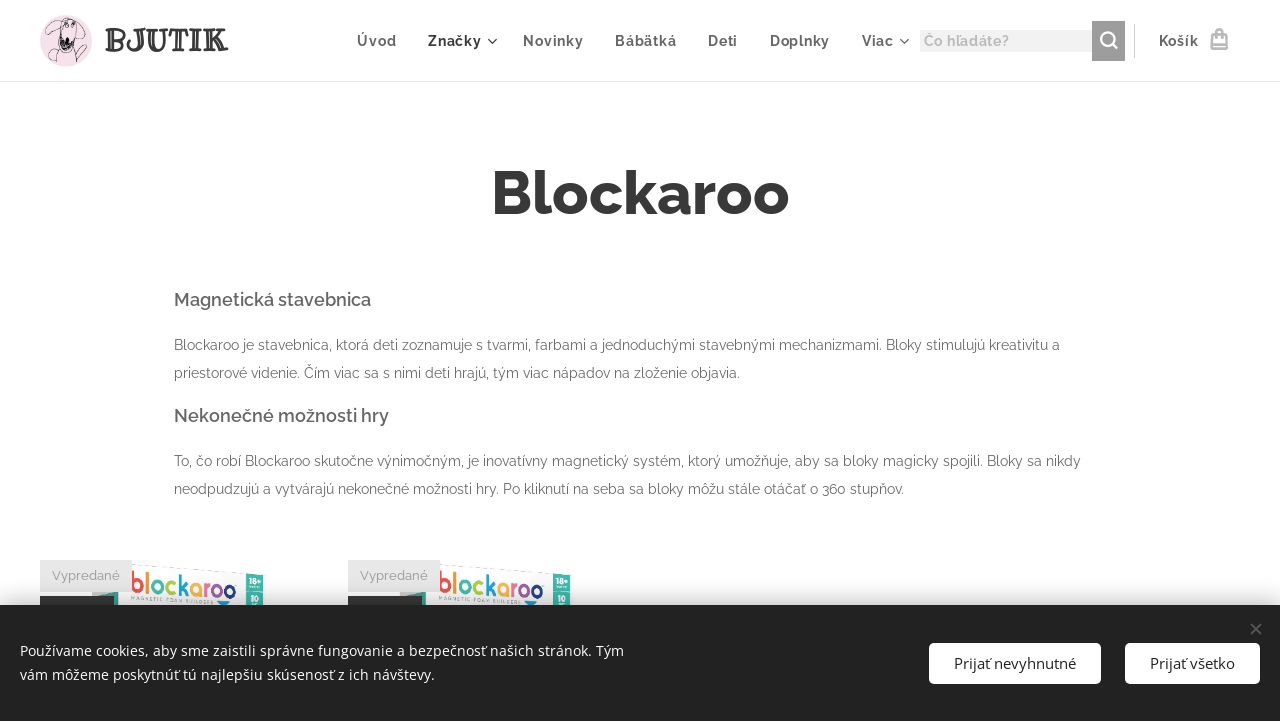

--- FILE ---
content_type: text/css
request_url: https://duyn491kcolsw.cloudfront.net/files/2j/2jj/2jju2b.css?ph=6ba5c9cd5b
body_size: 137
content:
:root{--ac-color:#f8bbd0;--ac-color-h:339.344262295082;--ac-color-s:81.33333333333336%;--ac-color-l:85.29411764705883%;--ac-color-rgb:248,187,208;--ac-acs:92;--ac-acl:35;--ac-acd:-15;--ac-basic:#222;--ac-basic-rgb:34,34,34;--ac-basic-h:0;--ac-basic-s:0%;--ac-basic-l:13.333333333333334%}